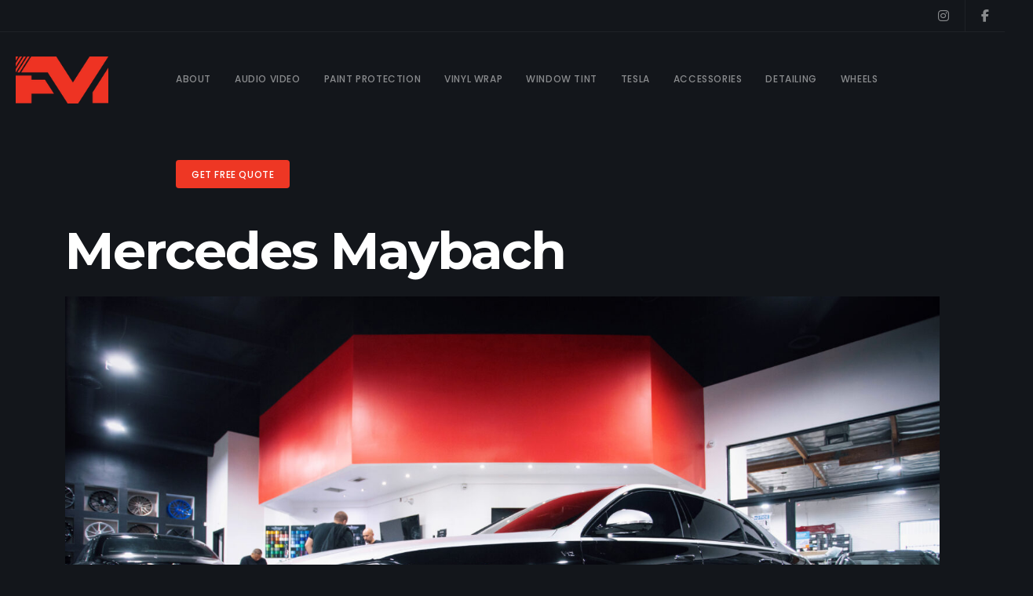

--- FILE ---
content_type: text/javascript
request_url: https://fantazymotorsports.com/wp-content/themes/brooklyn/js/ut-morph-box.min.js
body_size: 7277
content:
!function(e){"use strict";function t(e){let t=e.toString();return-1===t.indexOf(".")&&(t+="."),t}class n{constructor(e,t,n={}){this.container=e,this.itemsWrapper=t,this.initialised=!1,this.camera=null,this.scene=null,this.renderer=null,n.scrollContainer=n.scrollContainer||null,n.timing=n.timing||{},n.timing.type=n.timing.type||"sameEnd",n.timing.sections=n.timing.sections||1,n.timing.latestStart=n.timing.latestStart||.5,n.timing.duration=n.timing.duration||1,n.transformation=n.transformation||{},n.transformation.type=n.transformation.type||"none",n.transformation.props=n.transformation.props||{},n.activation.type=n.activation.type||"topLeft",n.seed=n.seed||0,n.easings=n.easings||{},n.easings.toFullscreen=n.easings.toFullscreen||Power0.easeNone,n.easings.toGrid=n.easings.toGrid||Power0.easeNone,n.flipBeizerControls=n.flipBeizerControls||{},n.flipBeizerControls.c0=n.flipBeizerControls.c0||{},n.flipBeizerControls.c0.x=n.flipBeizerControls.c0.x||.5,n.flipBeizerControls.c0.y=n.flipBeizerControls.c0.y||.5,n.flipBeizerControls.c1=n.flipBeizerControls.c1||{},n.flipBeizerControls.c1.x=n.flipBeizerControls.c1.x||.5,n.flipBeizerControls.c1.y=n.flipBeizerControls.c1.y||.5,this.options=n,this.uniforms={uImage:new THREE.Uniform(null),uImageRes:new THREE.Uniform(new THREE.Vector2(1,1)),uImageLarge:new THREE.Uniform(null),uImageLargeRes:new THREE.Uniform(new THREE.Vector2(1,1)),uProgress:new THREE.Uniform(0),uMeshScale:new THREE.Uniform(new THREE.Vector2(1,1)),uPlaneCenter:new THREE.Uniform(new THREE.Vector2(0,0)),uViewSize:new THREE.Uniform(new THREE.Vector2(1,1)),uScaleToViewSize:new THREE.Uniform(new THREE.Vector2(1,1)),uClosestCorner:new THREE.Uniform(0),uMouse:new THREE.Uniform(new THREE.Vector2(0,0)),uSeed:new THREE.Uniform(n.seed),uProgressByParts:new THREE.Uniform("sections"===n.timing.type),uActivationParts:new THREE.Uniform(n.timing.sections),uSyncLatestStart:new THREE.Uniform(n.timing.latestStart),uBeizerControls:new THREE.Uniform(new THREE.Vector4(n.flipBeizerControls.c0.x,n.flipBeizerControls.c0.y,n.flipBeizerControls.c1.x,n.flipBeizerControls.c1.y))},this.textures=[],this.currentImageIndex=-1,this.isFullscreen=!1,this.isAnimating=!1,this.onResize=this.onResize=this.onResize.bind(this)}resetUniforms(){this.uniforms.uMeshScale.value=new THREE.Vector2(1,1),this.uniforms.uPlaneCenter.value=new THREE.Vector2(0,0),this.uniforms.uScaleToViewSize.value=new THREE.Vector2(1,1),this.uniforms.uClosestCorner.value=0,this.uniforms.uMouse.value=new THREE.Vector2(0,0),this.uniforms.uImage.value=null,this.uniforms.uImageRes.value=new THREE.Vector2(1,1),this.uniforms.uImageLarge.value=null,this.uniforms.uImageLargeRes.value=new THREE.Vector2(1,1);const e=this.mesh;e.scale.x=1e-5,e.scale.y=1e-5,e.position.x=0,e.position.y=0}createTextures(e){const t=[];for(let n=0;n<e.length;n++){const i=e[n],a=new THREE.Texture(i.large.image);a.generateMipmaps=!1,a.wrapS=a.wrapT=THREE.ClampToEdgeWrapping,a.minFilter=THREE.LinearFilter,a.needsUpdate=!0,a.premultiplyAlpha=!0;const o=new THREE.Texture(i.small.image);o.generateMipmaps=!1,o.wrapS=o.wrapT=THREE.ClampToEdgeWrapping,o.minFilter=THREE.LinearFilter,o.needsUpdate=!0,o.premultiplyAlpha=!0;const r={large:{element:i.large.element,texture:a},small:{element:i.small.element,texture:o}};t.push(r)}this.textures=t,this.setCurrentTextures()}setCurrentTextures(){if(-1===this.currentImageIndex)return;const e=this.textures[this.currentImageIndex];this.uniforms.uImage.value=e.small.texture,this.uniforms.uImageRes.value.x=e.small.texture.image.naturalWidth,this.uniforms.uImageRes.value.y=e.small.texture.image.naturalHeight,this.uniforms.uImageLarge.value=e.large.texture,this.uniforms.uImageLargeRes.value.x=e.large.texture.image.naturalWidth,this.uniforms.uImageLargeRes.value.y=e.large.texture.image.naturalHeight,this.isAnimating||this.render()}init(){this.renderer=new THREE.WebGLRenderer({alpha:1,antialias:!0}),this.renderer.setPixelRatio(window.devicePixelRatio),this.renderer.setSize(window.innerWidth,window.innerHeight),this.container.appendChild(this.renderer.domElement),this.scene=new THREE.Scene,this.camera=new THREE.PerspectiveCamera(45,window.innerWidth/window.innerHeight,.1,1e4),this.camera.position.z=50,this.camera.lookAt=this.scene.position;const t=this.getViewSize();this.uniforms.uViewSize.value=new THREE.Vector2(t.width,t.height);var n=new THREE.PlaneBufferGeometry(1,1,128,128);const c=function(e){return e&&"[object Function]"==={}.toString.call(e)}(this.options.transformation.type)?this.options.transformation.type(this.options.transformation.props):a[this.options.transformation.type](this.options.transformation.props),u=function(e,t){return{fragment:"\n    uniform float uProgress;\n    uniform sampler2D uImage;\n    uniform vec2 uImageRes;\n    uniform sampler2D uImageLarge;\n    uniform vec2 uImageLargeRes;\n    uniform vec2 uMeshScale;\n    \n    varying vec2 vUv;\n    varying float vProgress;\n    varying vec2 scale;\n\n\n    vec2 preserveAspectRatioSlice(vec2 uv, vec2 planeSize, vec2 imageSize ){\n      \n        vec2 ratio = vec2(\n            min((planeSize.x / planeSize.y) / (imageSize.x / imageSize.y), 1.0),\n            min((planeSize.y / planeSize.x) / (imageSize.y / imageSize.x), 1.0)\n        );\n        \n        \n        vec2 sliceUvs = vec2(\n            uv.x * ratio.x + (1.0 - ratio.x) * 0.5,\n            uv.y * ratio.y + (1.0 - ratio.y) * 0.5\n        );\n\n        return sliceUvs;\n    }\n\n    void main(){\n \n        vec2 uv = vUv;\n\n        vec2 scaledPlane = uMeshScale * scale;\n\n        \n        vec2 smallImageUV = preserveAspectRatioSlice(uv, scaledPlane, uImageRes);\n\n        vec3 color = texture2D(uImage,smallImageUV).xyz;\n\n        if(vProgress > 0.){\n          vec2 largeImageUV = preserveAspectRatioSlice(uv, scaledPlane, uImageLargeRes);\n          color = mix(color,texture2D(uImageLarge,largeImageUV).xyz, vProgress );\n        }\n\n        gl_FragColor = vec4(color,1.);\n    }\n",vertex:`\n        ${o}\n        ${r}\n        ${s}\n        ${l}\n        ${e}\n\n    float linearStep( float edge0, float edge1, float val ) {\n        \n        float x = clamp( (val  - edge0) / (edge1 - edge0),0.,1.);\n        return x;\n        \n    }\n    \n    void main(){\n\n      vec3 pos = position.xyz;\n      vec2 newUV = uv;\n\n      float activation = getActivation(uv);\n\n      // Everything ends at the same time\n      float startAt = activation * uSyncLatestStart;\n      float vertexProgress = smoothstep(startAt,1.,uProgress);\n\n      if(uProgressByParts){\n        // Vertex end by parts\n        float activationPart = 1./uActivationParts;\n        float activationPartDuration = 1./(uActivationParts+1.);\n\n        float progressStart = (activation / activationPart) * activationPartDuration;\n        float progressEnd = min(progressStart + activationPartDuration,1.);\n        vertexProgress = linearStep(progressStart,progressEnd,uProgress);\n      }\n        vec3 transformedPos = pos;\n        vec2 transformedUV = uv;\n        ${t||""}\n        pos = transformedPos;\n        newUV = transformedUV; \n\n        // Scale\n        // uScaleToViewSize\n        scale = vec2(\n          1. + uScaleToViewSize * vertexProgress\n        );\n        \n        // Since we are moving the mesh not the geometry the geometry is in the center        \n        vec2 flippedPos = vec2(\n          (- pos.x) ,\n          (- pos.y ) \n        );\n       \n        pos.xy *= scale;\n\n        // Move to center\n        // Mesh moves it into position. Shader moves it to the center\n        pos.y += -uPlaneCenter.y * vertexProgress;\n        pos.x += -uPlaneCenter.x * vertexProgress;\n\n        // Move slightly to the front\n        // pos.z += vertexProgress;        \n        pos.z += float(0);        \n        \n        gl_Position = projectionMatrix * modelViewMatrix * vec4(pos,1.);\n        vProgress = vertexProgress;\n        vUv = newUV;\n        \n    }\n    \n`}}(i[this.options.activation.type],c);var m=new THREE.ShaderMaterial({uniforms:this.uniforms,vertexShader:u.vertex,fragmentShader:u.fragment,side:THREE.DoubleSide});this.mesh=new THREE.Mesh(n,m),this.scene.add(this.mesh),window.addEventListener("resize",this.onResize),this.options.scrollContainer&&this.options.scrollContainer.addEventListener("scroll",e=>{this.recalculateUniforms(e)});for(let t=0;t<this.itemsWrapper.length;t++){const n=this.itemsWrapper[t];e(n).closest("a").length?n.closest("a").addEventListener("click",this.createOnMouseDown(t)):e(n).siblings("a").length&&e(n).siblings("a").on("click",this.createOnMouseDown(t))}}createOnMouseDown(e){return t=>{this.toFullscreen(e,t)}}toGrid(){this.isFullscreen&&!this.isAnimating&&(this.isAnimating=!0,this.options.onToGridStart&&this.options.onToGridStart({index:this.currentImageIndex}),this.tween=TweenLite.to(this.uniforms.uProgress,this.options.timing.duration,{value:0,ease:this.options.easings.toGrid,onUpdate:()=>{this.render()},onComplete:()=>{this.isAnimating=!1,this.isFullscreen=!1,this.container.style.zIndex=0,this.resetUniforms(),this.render(),this.options.onToGridFinish&&this.options.onToGridFinish({index:-1,lastIndex:this.currentImageIndex}),this.currentImageIndex=-1}}))}recalculateUniforms(e){if(-1===this.currentImageIndex)return;const t=this.itemsWrapper[this.currentImageIndex].getBoundingClientRect(),n={x:(e.clientX-t.left)/t.width,y:1-(e.clientY-t.top)/t.height},i=2*(t.left>window.innerWidth-(t.left+t.width))+(t.top>window.innerHeight-(t.top+t.height));this.uniforms.uClosestCorner.value=i,this.uniforms.uMouse.value=new THREE.Vector2(n.x,n.y);const a=this.getViewSize(),o=t.width*a.width/window.innerWidth,r=t.height*a.height/window.innerHeight,s=t.left*a.width/window.innerWidth-a.width/2,l=t.top*a.height/window.innerHeight-a.height/2,c=this.mesh;c.scale.x=o,c.scale.y=r;let u=s+o/2,m=-l-r/2;c.position.x=u,c.position.y=m,this.uniforms.uPlaneCenter.value.x=u/o,this.uniforms.uPlaneCenter.value.y=m/r,this.uniforms.uMeshScale.value.x=o/2,this.uniforms.uMeshScale.value.y=r/2,this.uniforms.uScaleToViewSize.value.x=a.width/o-1,this.uniforms.uScaleToViewSize.value.y=a.height/r-1}toFullscreen(e,t){if(!this.isFullscreen&&!this.isAnimating){if(this.isAnimating=!0,this.currentImageIndex=e,this.recalculateUniforms(t),this.textures[e]){const t=this.textures[e];this.uniforms.uImage.value=t.small.texture,this.uniforms.uImageRes.value.x=t.small.texture.image.naturalWidth,this.uniforms.uImageRes.value.y=t.small.texture.image.naturalHeight,this.uniforms.uImageLarge.value=t.large.texture,this.uniforms.uImageLargeRes.value.x=t.large.texture.image.naturalWidth,this.uniforms.uImageLargeRes.value.y=t.large.texture.image.naturalHeight}this.container.style.zIndex=2,this.options.onToFullscreenStart&&this.options.onToFullscreenStart({index:this.currentImageIndex}),this.tween=TweenLite.to(this.uniforms.uProgress,this.options.timing.duration,{value:1,ease:this.options.easings.toFullscreen,onUpdate:()=>{this.render()},onComplete:()=>{this.isAnimating=!1,this.isFullscreen=!0,this.options.onToFullscreenFinish&&this.options.onToFullscreenFinish({index:this.currentImageIndex})}})}}getViewSize(){const e=this.camera.fov*Math.PI/180,t=Math.abs(this.camera.position.z*Math.tan(e/2)*2);return{width:t*this.camera.aspect,height:t}}render(){this.renderer.render(this.scene,this.camera)}onResize(e){this.camera.aspect=window.innerWidth/window.innerHeight,this.camera.updateProjectionMatrix(),this.renderer.setSize(window.innerWidth,window.innerHeight),this.currentImageIndex>-1&&(this.recalculateUniforms(e),this.render())}}var i={corners:"\n    float getActivation(vec2 uv){\n      float top = (1.-uv.y);\n      float right = uv.x;\n      float bottom = uv.y;\n      float left = 1.- uv.x;\n\n      return top *0.333333 + (right * 0.333333 + (right * bottom)*0.666666 );\n  }\n  ",topLeft:"\n    float getActivation(vec2 uv){\n        return (+uv.x-uv.y+1.)/2.;\n    }\n  ",sides:"\n      float getActivation(vec2 uv){\n        return min(uv.x, 1.-uv.x) * 2.;\n      }\n  ",left:"\n    float getActivation(vec2 uv){\n        return uv.x;\n    }\n    ",top:"\n    float getActivation(vec2 uv){\n        return 1. - uv.y;\n    }\n    ",bottom:"\n    float getActivation(vec2 uv){\n        return uv.y;\n    }\n    ",bottomStep:"\n    float getActivation(vec2 uv){\n        \n        \n        return uv.y;\n    }\n    ",sinX:"\n      float getActivation(vec2 uv){\n        return sin(uv.x * 3.14);\n      }\n    ",center:"\n      float getActivation(vec2 uv){\n        float maxDistance = distance(vec2(0.),vec2(0.5));\n        float dist = distance(vec2(0.), uv-0.5);\n        return smoothstep(0.,maxDistance,dist);\n      }\n    ",mouse:"\n      float getActivation(vec2 uv){\n        float maxDistance = distance(uMouse, 1.-floor(uMouse+0.5));\n        float dist = smoothstep(0.,maxDistance,distance(uMouse,uv));\n        return dist;\n      }\n    ",closestCorner:"\n      float getActivation(vec2 uv){\n\n        float y = mod(uClosestCorner,2.) *2. -1.;\n        float x = (floor(uClosestCorner /2.)*2.-1.)*-1.;\n\n        float xAct = abs(min(0.,x)) + uv.x * x;\n        float yAct = abs(min(0.,y)) + uv.y * y;\n\n        return (xAct+yAct)/2.;\n      }\n    ",closestSide:"\n      float getActivation(vec2 uv){\n\n        float y = mod(uClosestCorner,2.) *2. -1.;\n        float x = (floor(uClosestCorner /2.)*2.-1.)*-1.;\n\n        float xAct = abs(min(0.,x)) + uv.x * x;\n        float yAct = abs(min(0.,y)) + uv.y * y;\n\n        return (xAct+yAct)/2.;\n      }\n    "};const a={none:()=>null,flipX:()=>"\n    \n        float beizerProgress = cubicBezier(vertexProgress,\n        uBeizerControls.x,uBeizerControls.y,\n        uBeizerControls.z,uBeizerControls.w);\n\n        float flippedX = -transformedPos.x;\n        transformedPos.x = mix (transformedPos.x, flippedX,beizerProgress );\n          \n          // Flip texture on flipped sections \n        // float activationAtX0 = getActivation(vec2(0.,transformedUV.y));\n        // float activationAtX1 = getActivation(vec2(1.,transformedUV.y));\n        //   float syncDifference = \n        //     activationAtX1 * uSyncLatestStart - activationAtX0 * uSyncLatestStart;\n          float syncDifference =  uSyncLatestStart;\n            \n            // Flip the controls because who knows why\n            // But it works exactly\n\n          // Multiply by aspect ratio to account for mesh scaling\n          float aspectRatio = (uMeshScale.x / uMeshScale.y);\n          float stepFormula = 0.5 - (syncDifference * uSyncLatestStart * uSyncLatestStart) * aspectRatio;\n\n          transformedUV.x = mix(transformedUV.x,1.-transformedUV.x,\n              step(stepFormula,beizerProgress));\n      ",simplex:e=>{t(e.seed||0);let n=t(e.amplitudeX||.5),i=t(e.amplitudeY||.5),a=t(e.frequencyX||1),o=t(e.frequencyY||.75),r=t(e.progressLimit||.5);return`\n      float simplexProgress = min(clamp((vertexProgress) / ${r},0.,1.),clamp((1.-vertexProgress) / (1.-${r}),0.,1.));\n      simplexProgress = smoothstep(0.,1.,simplexProgress);\n      float noiseX = snoise(vec2(transformedPos.x +uSeed, transformedPos.y + uSeed + simplexProgress * 1.) * ${a} ) ;\n      float noiseY = snoise(vec2(transformedPos.y +uSeed, transformedPos.x + uSeed + simplexProgress * 1.) * ${o}) ;\n      transformedPos.x += ${n} * noiseX * simplexProgress;\n      transformedPos.y += ${i} * noiseY * simplexProgress;\n  `},wavy:e=>{const n=t(e.seed||0);return`\n      float limit = 0.5;\n      float wavyProgress = min(clamp((vertexProgress) / limit,0.,1.),clamp((1.-vertexProgress) / (1.-limit),0.,1.));\n\n      float dist = length(transformedPos.xy);\n      \n      float angle = atan(transformedPos.x,transformedPos.y);\n\n      float nextDist = dist * (${t(e.amplitude||.5)} * (sin(angle * ${t(e.frequency||4)} + ${n}) /2.+0.5)+ 1.);\n\n      transformedPos.x = mix(transformedPos.x,sin(angle) * nextDist ,  wavyProgress);\n      transformedPos.y = mix(transformedPos.y,cos(angle) * nextDist,  wavyProgress);\n    `},circle:e=>"\n      float limit = 0.5;\n      float circleProgress = min(clamp((vertexProgress) / limit,0.,1.),clamp((1.-vertexProgress) / (1.-limit),0.,1.));\n\n      float maxDistance = 0.5;\n      float dist = length(transformedPos.xy);\n      \n      float nextDist = min(maxDistance,dist);\n      float overload = step(maxDistance,dist);\n      float angle = atan(transformedPos.x,transformedPos.y);\n      \n      transformedPos.x = mix(transformedPos.x,sin(angle) * nextDist ,  circleProgress );\n      transformedPos.y = mix(transformedPos.y,cos(angle) * nextDist,  circleProgress);\n      transformedPos.z += -0.5 * overload * circleProgress;\n    \n  "};var o="\n    uniform float uProgress;\n    uniform vec2 uScaleToViewSize;\n    uniform vec2 uPlaneCenter;\n    uniform vec2 uMeshScale;\n    uniform vec2 uMouse;\n    uniform vec2 uViewSize;\n    uniform float uClosestCorner;\n    uniform mat3 uvTransform;\n\n    // Option Uniforms\n    uniform float uSeed;\n    uniform vec4 uBeizerControls;\n    uniform float uSyncLatestStart;\n    uniform float uActivationParts;\n    uniform bool uProgressByParts;\n    varying vec2 vUv;\n    varying vec2 scale; \n    varying float vProgress;\n",r="\n// Helper functions:\nfloat slopeFromT (float t, float A, float B, float C){\n  float dtdx = 1.0/(3.0*A*t*t + 2.0*B*t + C); \n  return dtdx;\n}\n\nfloat xFromT (float t, float A, float B, float C, float D){\n  float x = A*(t*t*t) + B*(t*t) + C*t + D;\n  return x;\n}\n\nfloat yFromT (float t, float E, float F, float G, float H){\n  float y = E*(t*t*t) + F*(t*t) + G*t + H;\n  return y;\n}\nfloat cubicBezier (float x, float a, float b, float c, float d){\n\n  float y0a = 0.00; // initial y\n  float x0a = 0.00; // initial x \n  float y1a = b;    // 1st influence y   \n  float x1a = a;    // 1st influence x \n  float y2a = d;    // 2nd influence y\n  float x2a = c;    // 2nd influence x\n  float y3a = 1.00; // final y \n  float x3a = 1.00; // final x \n\n  float A =   x3a - 3.*x2a + 3.*x1a - x0a;\n  float B = 3.*x2a - 6.*x1a + 3.*x0a;\n  float C = 3.*x1a - 3.*x0a;   \n  float D =   x0a;\n\n  float E =   y3a - 3.*y2a + 3.*y1a - y0a;    \n  float F = 3.*y2a - 6.*y1a + 3.*y0a;             \n  float G = 3.*y1a - 3.*y0a;             \n  float H =   y0a;\n\n  // Solve for t given x (using Newton-Raphelson), then solve for y given t.\n  // Assume for the first guess that t = x.\n  float currentt = x;\n  const int nRefinementIterations = 5;\n  for (int i=0; i < nRefinementIterations; i++){\n    float currentx = xFromT (currentt, A,B,C,D); \n    float currentslope = slopeFromT (currentt, A,B,C);\n    currentt -= (currentx - x)*(currentslope);\n    currentt = clamp(currentt, 0.,1.);\n  } \n\n  float y = yFromT (currentt,  E,F,G,H);\n  return y;\n}\n",s="\nvec3 permute(vec3 x) { return mod(((x*34.0)+1.0)*x, 289.0); }\n\nfloat snoise(vec2 v){\n  const vec4 C = vec4(0.211324865405187, 0.366025403784439,\n           -0.577350269189626, 0.024390243902439);\n  vec2 i  = floor(v + dot(v, C.yy) );\n  vec2 x0 = v -   i + dot(i, C.xx);\n  vec2 i1;\n  i1 = (x0.x > x0.y) ? vec2(1.0, 0.0) : vec2(0.0, 1.0);\n  vec4 x12 = x0.xyxy + C.xxzz;\n  x12.xy -= i1;\n  i = mod(i, 289.0);\n  vec3 p = permute( permute( i.y + vec3(0.0, i1.y, 1.0 ))\n  + i.x + vec3(0.0, i1.x, 1.0 ));\n  vec3 m = max(0.5 - vec3(dot(x0,x0), dot(x12.xy,x12.xy),\n    dot(x12.zw,x12.zw)), 0.0);\n  m = m*m ;\n  m = m*m ;\n  vec3 x = 2.0 * fract(p * C.www) - 1.0;\n  vec3 h = abs(x) - 0.5;\n  vec3 ox = floor(x + 0.5);\n  vec3 a0 = x - ox;\n  m *= 1.79284291400159 - 0.85373472095314 * ( a0*a0 + h*h );\n  vec3 g;\n  g.x  = a0.x  * x0.x  + h.x  * x0.y;\n  g.yz = a0.yz * x12.xz + h.yz * x12.yw;\n  return 130.0 * dot(m, g);\n}\n",l="\nfloat quadraticBezier (float x, float a, float b){\n  // adapted from BEZMATH.PS (1993)\n  // by Don Lancaster, SYNERGETICS Inc. \n  // http://www.tinaja.com/text/bezmath.html\n\n  float epsilon = 0.00001;\n  a = max(0., min(1., a)); \n  b = max(0., min(1., b)); \n  if (a == 0.5){\n    a += epsilon;\n  }\n  \n  // solve t from x (an inverse operation)\n  float om2a = 1. - 2.*a;\n  float t = (sqrt(a*a + om2a*x) - a)/om2a;\n  float y = (1.-2.*b)*(t*t) + (2.*b)*t;\n  return y;\n}\n";let c;const u=site_settings.lg_transition/1e3;let m=[],p=[];window.UT_Morph_Box_APP={init:function(e){m=[],p=[],this.reset_morph_app()},checkURL:function(e){return null!=e.match(/\.(jpeg|jpg|gif|png)$/)},reset_morph_app:function(){e("#ut-morph-box-app > canvas").remove(),e("#ut-morph-box-full").children().remove(),e("a[data-exthumbimage].ut-morphbox-ready").removeClass("ut-morphbox-ready"),this.create_morph_app()},create_morph_gallery:function(e){},create_morph_app:function(){let t=[];e("a[data-exthumbimage]").not(".ut-morphbox-ready").each(function(){let n=e(this);if(!UT_Morph_Box_APP.checkURL(n.attr("href")))return n.ut_require_js({plugin:"lightGallery",source:"lightGallery",callback:function(e){e.lightGallery({selector:"this",iframeMaxWidth:"80%",download:site_settings.lg_download,hash:!1,mode:site_settings.lg_mode,loadVimeoThumbnail:!1,loadYoutubeThumbnail:!1,youtubePlayerParams:{autoplay:1},vimeoPlayerParams:{autoplay:1}})}}),!0;n.addClass("ut-morphbox-ready");let i=e("<div></div>");i.attr("class","ut-morph-box-item"),i.appendTo("#ut-morph-box-full");let a=new Image;a.src=n.attr("href"),a.classList.add("ut-morph-box-full-image");let o="";if(n.hasClass("ut-slider-maximize"))o=n.next("img").get(0);else if(n.find("img").length)o=n.find("img").get(0);else{if(void 0===n.parent().attr("data-background-image"))return;(o=new Image).src=n.parent().attr("data-background-image"),o.classList.add("ut-morph-box-small-image"),n.append(o)}let r={small:{element:o,image:o},large:{element:a,image:a}};i.append(a),t.push(r),m.push(r.small.element),p.push(i);let s=!1,l=!1,c=e('<div class="ut-morphbox-price"></div>'),u=e("<h3></h3>"),f=e("<p></p>"),d=(e("<a></a>"),e('<div data-custom-cursor="default" class="ut-morph-box-item-wrap"></div>'));n.data("caption-skin")&&d.attr("data-caption-skin",n.data("caption-skin")),n.data("price")&&""!==n.data("price")&&(c.html(n.data("price")),d.append(c),i.append(d)),"on"===n.data("force-caption")&&(""!==(l=n.data("title"))&&(u.text(n.data("title")),d.append(u),i.append(d)),""!==(s=n.data("caption"))&&(f.html(n.data("caption")),d.append(f),i.append(d)),""===l&&""===s&&d.addClass("ut-new-hide")),!l&&n.data("title")&&""!==n.data("title")&&(u.text(n.data("title")),d.append(u),i.append(d),l=n.data("title")),!s&&n.data("caption")&&""!==n.data("caption")&&n.data("caption")!==l&&(f.html(n.data("caption")),d.append(f),i.append(d),s=!0),n.data("caption-button")&&""!==n.data("caption-button")&&(d.append(e(".bklyn-btn-holder",n.data("caption-button")).clone()),i.append(d)),!s&&n.data("sub-html")&&""!==n.data("sub-html")&&e(n.data("sub-html")).text()!==l&&(f.html(e(n.data("sub-html")).text()),d.append(f),i.append(d),s=!0),s||void 0===e(r.small.element).attr("alt")||""===e(r.small.element).attr("alt")||e(r.small.element).attr("alt")!==l&&(f.html(e(r.small.element).attr("alt")),d.append(f),i.append(d),s=!0),!s&&n.parent(".gallery-icon").length&&n.parent(".gallery-icon").next(".wp-caption-text").length&&(f.html(n.parent(".gallery-icon").next(".wp-caption-text").text()),d.append(f),i.append(d),s=!0),s||!n.find("h3").length||n.find("h3").hasClass("ut-image-gallery-empty-title")||n.find("h3").length&&n.find("h3").text()!==l&&(f.html(n.find("h3").text()),d.append(f),i.append(d));let h=e('<svg class="ut-morph-box-close"><use transform="translate(11, 11) scale(0.8)" xlink:href="#ut-morph-box-close-icon" /></svg>');i.append(h),n.data("caption-color")&&""!==n.data("caption-color")&&(f.css({color:n.data("caption-color")}),u.css({color:n.data("caption-color")}),h.css({fill:n.data("caption-color")})),n.data("caption-background")&&""!==n.data("caption-background")&&(d.css({background:n.data("caption-background")}),h.css({background:n.data("caption-background")})),n.on("click",function(t){if(t.preventDefault(),UT_Morph_Box_Transition_Effect.isAnimating)return!1;n.data("cursor-skin")&&""!==n.data("cursor-skin")&&(e("#ut-morph-box-app").attr("data-cursor-skin",n.data("cursor-skin")),e("#ut-morph-box-full").attr("data-cursor-skin",n.data("cursor-skin"))),n.children(":first").data("cursor-skin")&&""!==n.children(":first").data("cursor-skin")&&(e("#ut-morph-box-app").attr("data-cursor-skin",n.children(":first").data("cursor-skin")),e("#ut-morph-box-full").attr("data-cursor-skin",n.children(":first").data("cursor-skin"))),n.addClass("ut-morph-active")})}),e("#ut-morph-box-full").imagesLoaded(function(){window.UT_Morph_Box_Transition_Effect=function(t){return new n(e("#ut-morph-box-app").get(0),m,Object.assign({scrollContainer:window,onToFullscreenStart:({index:e})=>{},onToFullscreenFinish:({index:e})=>{},onToGridStart:({index:e})=>{},onToGridFinish:({index:e,lastIndex:t})=>{}},t))}(f),UT_Morph_Box_Transition_Effect.init(),UT_Morph_Box_Transition_Effect.createTextures(t)})}};const f={onToFullscreenStart:({index:t})=>{c=t,e("#ut-morph-box-app").addClass("active"),UT_Morph_Box_Transition_Effect.uniforms.uSeed.value=10*t,d()},onToGridStart:({index:t})=>{e("#ut-morph-box-app").removeClass("active"),e(".ut-morph-active").addClass("ut-morph-back-to-grid")},onToGridFinish:({index:t})=>{e(".ut-morph-box-item-active").removeClass("ut-morph-box-item-active");let n=e(".ut-morph-active").find("[data-image-caption]");n.length?(UT_Morph_Box_Transition_Effect.isAnimating=!0,TweenLite.to(n.get(0),.2,{ease:Quad.easeOut,startAt:{opacity:"0"},opacity:1,onComplete:()=>{n.removeAttr("style"),e(".ut-morph-active").removeClass("ut-morph-active"),UT_Morph_Box_Transition_Effect.isAnimating=!1}})):e(".ut-morph-active").removeClass("ut-morph-active")}};"wobble"==site_settings.lg_effect&&(f.activation={type:"center"},f.seed=800,f.timing={duration:u},f.transformation={type:"simplex",props:{seed:"8000",frequencyX:.2,frequencyY:.2,amplitudeX:.3,amplitudeY:.3}},f.easings={toFullscreen:Power1.easeOut,toGrid:Power1.easeInOut}),"laser"==site_settings.lg_effect&&(f.activation={type:"top"},f.timing={type:"sections",sections:10,duration:u},f.easings={toFullscreen:Quint.easeInOut,toGrid:Quint.easeInOut});const d=function(){UT_Morph_Box_Transition_Effect.isFullscreen?(null!==p[c].get(0).querySelector(".ut-morph-box-item-wrap")&&TweenLite.to(p[c].get(0).querySelector(".ut-morph-box-item-wrap"),.2,{ease:Quad.easeOut,opacity:0,y:"100%"}),TweenLite.to(p[c].get(0).querySelector(".ut-morph-box-close"),.2,{ease:Quad.easeOut,opacity:0,scale:"0"}),UT_Morph_Box_Transition_Effect.toGrid(),e("#ut-morph-box-app").trigger("onAfterClose.utmorph")):(p[c].addClass("ut-morph-box-item-active"),null!==p[c].get(0).querySelector(".ut-morph-box-item-wrap")&&TweenLite.to(p[c].get(0).querySelector(".ut-morph-box-item-wrap"),1,{ease:Expo.easeOut,startAt:{y:"100%"},opacity:1,y:"0%",delay:.6*u}),TweenLite.to(p[c].get(0).querySelector(".ut-morph-box-close"),1,{ease:Expo.easeOut,startAt:{scale:"0"},opacity:1,scale:"1",delay:.6*u}),e("#ut-morph-box-app").trigger("onAfterOpen.utmorph"))};e(document).on("click",".ut-morph-box-close, #ut-morph-box-app.active",function(){UT_Morph_Box_Transition_Effect.isAnimating||d()}),document.addEventListener("keyup",function(e){if(27===e.keyCode){if(UT_Morph_Box_Transition_Effect.isAnimating||!UT_Morph_Box_Transition_Effect.isFullscreen)return;d()}})}(jQuery);